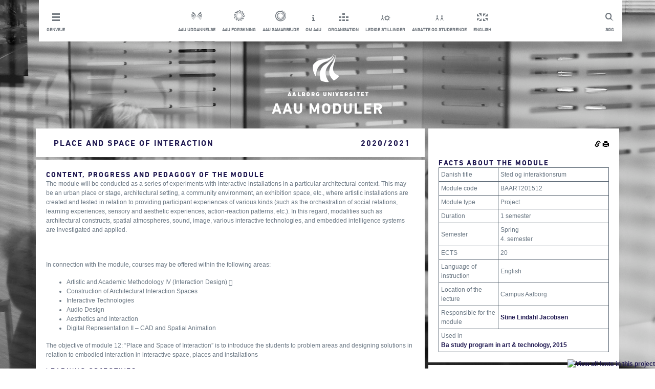

--- FILE ---
content_type: text/html; charset=utf-8
request_url: https://moduler.aau.dk/course/2020-2021/BAART201512
body_size: 8642
content:
<!DOCTYPE html>
<html lang="da">
<head>
    <meta name="viewport" content="width=device-width" />
    <meta http-equiv="X-UA-Compatible" content="IE=edge" /> 
        <meta name="title" content="Sted og interaktionsrum-kursus-Aalborg Universitet"/>
            <meta name="description" content="Contents, learning objectives and exams for Place and Space of Interaction, Aalborg University, Campus Aalborg." />
    <title>
    Sted og interaktionsrum
         (2020/2021)
</title>
    <script type="text/javascript" src="https://fast.fonts.com/jsapi/6ffba2ea-d55c-4389-b794-a04d376df85c.js"></script>
    <link href="/bundles_css_general?v=JeRtltj5GWq0lwmZnKvNfXChAs_3RE0L_kv4gJoi23g1" rel="stylesheet"/>

    <script src="/bundles_js_general?v=5P19Ikxv303NGKMRDwy1fAL1flZo4hWca0epG_GZmcI1"></script>

    <script>
        function setCookie(c_name, value, exdays) {
            var exdate = new Date();
            exdate.setDate(exdate.getDate() + exdays);
            var c_value = escape(value) + ((exdays == null) ? "" : "; expires=" + exdate.toUTCString());
            document.cookie = c_name + "=" + c_value + ";path=/;";
        }

        function setLanguage(language) {
            setCookie('{AAUCoursesPublicLanguage}', language, 3650);
            $.ajax("/unsetLanguage", {
                method: "POST"
            }).done(function () { location.href = location.href.replace(/lang=(?:en-GB|da-DK)/i, "").replace(/(\?|&)$/, "").replace(/(&|\?)&/, "$1"); });
        }

        $(function (){
            $('.footerInner').hide();

            $('.footerArrow').on('click', function () {
                $(this).html($(this).html() == "i" ? "t" : "i");
                $(this).parent().toggleClass('active');
                $('.footerInner').slideToggle();
                $("html, body").animate({
                    scrollTop: $(document).height()
                }, 500);
            });
        });

        function setMobile() {
            var windowWidth = $(window).outerWidth();

            if (windowWidth < 970) {
                $('#header').addClass('mobile');
            }
        }

        function setInlineDropdown(button) {
            var dropdown = button.find('ul');
            button.toggleClass('active');

            if (button.hasClass('active')) {
                dropdown.slideDown();
            } else {
                dropdown.slideUp();
            }
        }

        function toggleSlide(element, isDown) {
            if (isDown) {
                element.slideDown();
            } else {
                element.slideUp();
            }
        }

        function setDropdown() {
            var dropdown = $('.header__dropdown');
            var headerHeight = $('#header').outerHeight();
            dropdown.css('top', headerHeight);
        }

        function setOverlay() {
            var overlay = $('.overlay');
            var dropdown = $('.header__dropdown');
            var shortcuts = $('.shortcutsWrapper');

            if (dropdown.hasClass('active') || shortcuts.hasClass('active')) {
                overlay.fadeIn();
            } else {
                overlay.fadeOut();
            }
        }

        $(document).ready(function() {
            setMobile();

            $('.mobileMenu').click(function() {
                var dropdown = $('.header__dropdown');
                dropdown.toggleClass('active');
                var isDown = dropdown.hasClass('active');

                setDropdown();
                setOverlay();
                toggleSlide(dropdown, isDown);
            });

            $('.shortcutsWrapper').click(function() {
                setInlineDropdown($(this));
                setOverlay();
            });


            $(window).resize(function() {
                var header = $('#header');
                var windowWidth = $(window).outerWidth();
                var dropdown = $('.header__dropdown');
                var shortcutDropdown = $('.shortcutDropdown');
                var shortcutsWrapper = $('.shortcutsWrapper');

                if (dropdown.hasClass('active')) {
                    setDropdown();
                    toggleSlide(dropdown, true);
                    shortcutDropdown.hide();
                    setOverlay();
                } else {
                    dropdown.hide();
                    setOverlay();
                }

                if (windowWidth >= 970) {
                    header.removeClass('mobile');
                    dropdown.removeClass('active');

                    dropdown.show();
                } else {
                    shortcutsWrapper.removeClass('active');
                }

                setMobile();
            });
        });
    </script>
    <link rel="shortcut icon" href="/Content/Images/aau-favicon.ico" />
    <link href="/Content/Footer.min.css" rel="stylesheet" />
    <link href="/Content/Main.min.css" rel="stylesheet" />
    <style type="text/css">
        .aau-icon{
            font-family:aauother;
            font-size:30px;
            background-color:inherit;
            border:0px;
        }

        .aau-icon.aau-bluebutton{
            color:#211A52;
        }

        .aau-icon.aau-whitebutton{
            color:#FFFFFF;
        }

        #metadescription{
            display:none;
        }

        @media print {
            .hidden-print {
                display:none!important
            }
        }
    </style>

    <script id="CookieConsent" src="https://policy.app.cookieinformation.com/uc.js"
    data-culture="DA" type="text/javascript"></script>


    
<script>
        $(function () {
            $(".rightColumn").prepend($("#actions").children());
            $(".rightColumn").append($("#extra").children());

            $(".permalink").popover({
                placement: "left",
                title: "Permalinks",
                content: function () {
                    return $("#permalinkBox").html();
                },
                trigger: "click",
                html: true
            });

                
            var t = "<tr><td colspan='2'>Used in<br /><div><a href='https://studieordninger.aau.dk/2020/20/1397?lang=da-DK'>Ba study program in art & technology, 2015</a></div></td></tr>"
            $(".rightColumn .infotable:first tbody").append(t);

            var courses = [];
            var courseCodes = [];
            $(".courseLink").each(function () {
                var code = $(this).html();
                courseCodes.push($(this).html());
                courses.push({
                    code: $(this).html(),
                    element: $(this)
                });
            });
            if (courseCodes.length > 0) {
                $.ajax(
                    "/course/2020-2021/getTitles",
                    {
                        method: "POST",
                        data: {
                            courseCodes: courseCodes,
                            volume: "2020/2021"
                        }
                    }
                ).done(function (data) {
                    for (var i = 0; i < courses.length; i++) {
                        if (data.titles[courses[i].code] != undefined) {
                            courses[i].element.html(data.titles[courses[i].code]["English"]);
                        }
                    }
                });
            }
        })
</script>

</head>
<body>
    
<!-- Google Tag Manager -->
<noscript>
    <iframe src="//www.googletagmanager.com/ns.html?id=GTM-Z38C7JH"
            height="0" width="0" style="display:none;visibility:hidden"></iframe>
</noscript>
<script>
(function(w,d,s,l,i){w[l]=w[l]||[];w[l].push({'gtm.start':
new Date().getTime(),event:'gtm.js'});var f=d.getElementsByTagName(s)[0],
j=d.createElement(s),dl=l!='dataLayer'?'&l='+l:'';j.async=true;j.src=
'//www.googletagmanager.com/gtm.js?id='+i+dl;f.parentNode.insertBefore(j,f);
})(window, document, 'script', 'dataLayer', 'GTM-Z38C7JH');</script>
<!-- End Google Tag Manager -->

<div class="container" style="min-height: 100%;height: auto;padding-bottom: 100px;">
    <div class="row">
        <div class="col-md-12">
            <div class="row">
                <div id="header" class="box header">
                    <a href="#" class="mobileMenu topLink"><span class="topLinkIcon mobileShortcuts"></span><p class="topLinkTxt">Luk menu</p></a>
                    <a href="http://www.search.aau.dk/?locale=da" class="topLink search"><span class="topLinkIcon search"></span><p class="topLinkTxt">S&#248;g</p></a>
                    
                    <ul class="horizontal unstyled header__dropdown"> 
                        <li class="shortcutsWrapper"> <a class="topLink shortcuts" href="#"> <span class="topLinkIcon shortcuts"></span><p class="topLinkTxt">Genveje</p> </a> 
                            <ul class="shortcutDropdown unstyled" style="display: none;"> 
                                <li> <a href="http://www.aau.dk/nyheder/?page=1" title="Nyheder fra AAU &amp; Presseinfo" class="topLink white">Nyheder &amp; presse</a></li> 
                                <li> <a href="http://www.aau.dk/arrangementer" title="Arrangementer p&#229; AAU" class="topLink white">Arrangementer</a></li> 
                                <li> <a href="http://www.aau.dk/kontakt" title="Kontakt og find rundt p&#229; Aalborg Universitet" class="topLink white">Kontakt og find rundt</a></li> 
                                <li> <a href="http://www.aau.dk/om-aau/organisation/campus" title="Campusomr&#229;der p&#229; AAU" class="topLink white">Campusomr&#229;der</a></li> 
                                <li> <a href="http://www.aau.dk/pressen" title="For pressen" class="topLink white">For pressen</a></li> 
                                <li> <a href="http://www.aau.dk/alumni" title="For tidligere studerende ved AAU" class="topLink white">For alumni</a></li> 
                            </ul> </li> 
                        <li class="serviceMenuCenterItem"> <a href="http://www.aau.dk/uddannelser/" class="topLink"><span class="topLinkIcon education"></span><p class="topLinkTxt">AAU uddannelse</p></a></li> 
                        <li class="serviceMenuCenterItem"> <a href="http://www.aau.dk/forskning/" class="topLink"><span class="topLinkIcon research"></span><p class="topLinkTxt">AAU forskning</p></a></li> 
                        <li class="serviceMenuCenterItem"> <a href="http://www.aau.dk/samarbejde/" class="topLink"><span class="topLinkIcon coorporation"></span><p class="topLinkTxt">AAU samarbejde</p></a></li> 
                        <li class="serviceMenuCenterItem"> <a href="http://www.aau.dk/om-aau/" class="topLink"><span class="topLinkIcon about"></span><p class="topLinkTxt">Om AAU</p></a></li> 
                        <li class="serviceMenuCenterItem"> <a href="http://www.aau.dk/om-aau/organisation/" class="topLink"><span class="topLinkIcon organisation"></span><p class="topLinkTxt">Organisation</p></a></li> 
                        <li class="serviceMenuCenterItem"> <a href="http://www.stillinger.aau.dk/" class="topLink"><span class="topLinkIcon vacancies"></span><p class="topLinkTxt">Ledige stillinger</p></a></li> 
                        <li class="serviceMenuCenterItem"> <a href="http://www.intern.aau.dk/" class="topLink"><span class="topLinkIcon studentsAndStaff"></span><p class="topLinkTxt">Ansatte og studerende</p></a></li> 
                        <li class="serviceMenuCenterItem"> <a href="javascript:setLanguage(&#39;en-GB&#39;)" class="topLink"><span class="topLinkIcon english"></span><p class="topLinkTxt">English</p></a></li> 
                    </ul>
                </div>  
                <div class="overlay"></div>
            </div>
        </div>
    </div>

    <div id="logo" class="logo row">
        <div class="col-md-12">
            <a href="/search" title="AAU">
                <img src="/Content/Images/logo.png" alt="AAU Logo"/>
                <h1 class="title highlighted">AAU Moduler</h1>
            </a>
        </div>
    </div>

    <div id="Content" class="row"><div class="col-md-8"><div class="row whitebox"><div class="col-md-9 col-lg-10"><h1>Place and Space of Interaction</h1></div><div class="col-md-3 col-lg-2"><h1>2020/2021</h1></div></div><div class="row"><div class="whitebox col-md-12"><h2 class="headline">Content, progress and pedagogy of the
module</h2><p>The module will be conducted as a series of experiments with
interactive installations in a particular architectural context.
This may be an urban place or stage, architectural setting, a
community environment, an exhibition space, etc., where artistic
installations are created and tested in relation to providing
participant experiences of various kinds (such as the orchestration
of social relations, learning experiences, sensory and aesthetic
experiences, action-reaction patterns, etc.). In this regard,
modalities such as architectural constructs, spatial atmospheres,
sound, image, various interactive technologies, and embedded
intelligence systems are investigated and applied.</p><p> </p><p>In connection with the module, courses may be offered within the
following areas:</p><ul><li>Artistic and Academic Methodology IV (Interaction Design)
</li><li>Construction of Architectural Interaction Spaces</li><li>Interactive Technologies</li><li>Audio Design</li><li>Aesthetics and Interaction</li><li>Digital Representation II – CAD and Spatial Animation</li></ul><p>The objective of module 12: “Place and Space of Interaction” is
to introduce the students to problem areas and designing solutions
in relation to embodied interaction in interactive space, places
and installations</p><h3>Learning objectives</h3><h4>Knowledge</h4><p>During this module, students should acquire basic knowledge
about</p><ul><li>creation of interactive spaces and installations that encourage
embodied activity and an understanding of the situated locale</li><li>cybernetic technologies that support active participation</li><li>mechanical and electronic technologies for the creation of
experience and interaction</li><li>methods and tools for the processing of auditive, tactile and
visual information for the support of active interaction by
participants within the installation</li></ul><h4>Skills</h4><p>During this module, students should acquire skills in</p><ul><li>identifying and formulating an art problem within the theme
“Place and Space of Embodied Interaction” possibly including
cooperation with external user groups</li><li>analyzing the problem and developing alternative concepts for a
defined problem within a defined context</li><li>the application of audio and other technologies in connection
with the design of content for interactive installations and
spaces</li><li>identifying, developing and describing the interaction between
audio and spatial effects, choice of materials and technological
solutions with a view to achieving clear aesthetic expressions and
motivating embodied performance</li><li>selecting appropriate methods in connection with the
development of artefacts</li></ul><h4>Competences</h4><p>During this module, students should acquire competencies in</p><ul><li>the creation of interactive spaces and installations with an
artistic quality in terms of architecture, interaction patters, and
soundscapes</li><li>architectural and artistic methodology, including interaction
between technology, choice of materials and aesthetic
expressions</li><li>the use of interactive technologies, including control of
media, light and sound</li><li>contextualizing own artistic solutions (to state-of-art,
socio-cultural requisites and consequences, art theoretical and
aesthetic dimensions, etc.)</li><li>describing the completed design at a professional level, and
communicating this to external cooperation partners</li></ul><h3>Type of instruction</h3><p>Method of working: Project work in groups</p><h2 class="headline">Exam</h2><h3>Exams</h3><table class="infotable"><tr><td>Name of exam</td><td>Place and Space of Interaction</td></tr><tr><td>Type of exam</td><td><div>Written and oral exam</div>
The examination will take the form of a conversation between the
student, the examiner and an external examiner on the basis of the
project report prepared by the student(s), which may be in the form
of a report or portfolio as well as the product created by the
student. The project exam will also address other content from the
module courses.
<br /><br />
Number of pages: the written work must not exceed 10 pages per
student (15 pages in the case of individual reports).
<br />
Duration of examination: 20 minutes per student and 10 minutes for
assessment and
<br />
communication of grades per group, however, the duration of the
examination is maximum 2 hours.</td></tr><tr><td>ECTS</td><td>20</td></tr><tr><td>Assessment</td><td>7-point grading scale</td></tr><tr><td>Type of grading</td><td>External examination</td></tr><tr><td>Criteria of assessment</td><td>The criteria of assessment are stated in the Examination
Policies and Procedures</td></tr></table></div></div></div><div class="col-md-4 rightColumn"><div class="row"><div class="col-md-12 whitebox"><h2 class="headline">Facts about the module</h2><table class="infotable"><tr><td>Danish title</td><td>Sted og interaktionsrum</td></tr><tr><td>Module code</td><td>BAART201512</td></tr><tr><td>Module type</td><td>Project</td></tr><tr><td>Duration</td><td>1 semester</td></tr><tr><td>Semester</td><td>Spring
<br />
 4. semester</td></tr><tr><td>ECTS</td><td>20</td></tr><tr><td>Language of instruction</td><td>English</td></tr><tr><td>Location of the lecture</td><td>Campus Aalborg</td></tr><tr><td>Responsible for the module</td><td><div><a href="http://personprofil.aau.dk/107945?lang=en" target="_blank">Stine Lindahl
Jacobsen</a></div></td></tr></table></div></div><div class="row"><div class="col-md-12 whitebox"><h2 class="headline">Organisation</h2><table class="infotable"><tr><td>Study Board</td><td>Study Board of Art, Health and Technology</td></tr><tr><td>Department</td><td>Department of Communication and Psychology</td></tr><tr><td>Faculty</td><td>The Faculty of
Humanities</td></tr></table></div></div></div></div>

<div style="display:none" id="extra">
    <div class="row hidden-print">
        <div class="col-md-12 whitebox">
            <h2 class="headline">S&#248;g i modulbasen</h2>
            <form method="post" action="/search">
                <div class="form-group row">
                    <div class="col-md-12">
                        <input type="text" class="form-control" name="Term" placeholder="S&#248;g" />
                    </div>
                </div>
                <div class="row">
                    <div class="col-md-12" style="text-align:center">
                        <button class="aau-icon aau-bluebutton" type="submit">y</button>
                    </div>
                </div>
            </form>
        </div>
    </div>

    <div class="row hidden-print">
        <div class="col-md-12 bluebox">
            <h2 class="headline">Relaterede Links</h2>
            <div><a href="http://www.aau.dk/uddannelser">AAU Uddannelser <span style="font-family:aauother">w</span></a></div>            
            <div><a href="https://studieordninger.aau.dk">AAU Studieordninger <span style="font-family:aauother">w</span></a></div>            
            <div><a href="https://moduler.aau.dk">AAU Moduler <span style="font-family:aauother">w</span></a></div>
        </div>
    </div>
</div>   

<div style="display:none" id="actions">
    <div class="row hidden-print">
        <div class="col-md-12 whitebox" style="padding-bottom:0px;margin-bottom:-5px;text-align:right">
            <img src="/Content/Images/glyphicons-halflings-144-link.png" class="clickable permalink" alt="Permalink"/>
            <img src="/Content/Images/glyphicons-halflings-45-print.png" class="clickable" onclick="window.print()" alt="Print"/>
        </div>
    </div>
</div>

<div style="display:none" id="permalinkBox">
    <div>Kopier links for linkning til denne kursusbeskrivelse</div>
    <div><b>Denne version:</b><input style="width:100%" type="text" value="http://moduler.aau.dk/course/2020-2021/BAART201512" /></div>
    <div><b>Nyeste version:</b><input style="width:100%" type="text" value="http://moduler.aau.dk/course/BAART201512" /></div>
    <div><em>Denne version</em> vil altid linke til denne version af kursusbeskrivelsen.</div>
    <div><em>Nyeste version</em> vil linke til den nyeste version af kursusbeskrivelsen.</div>
</div>




</div>
 
<footer class="footer hidden-print" style="position:relative;bottom:0px;width:100%">
    <div style="top:-62px;position:absolute;width: 100%;text-align: center;">
            <span class="aau-icon aau-whitebutton footerArrow">t</span>
        </div>   
        <div class="footerInner" style="background-color:white">
            <div class="container">
                <div class="row">
                    <div class="col-md-4 whitebox">
                        <h2>Kontakt AAU</h2>
                        <h3>Aalborg universitet</h3>
                        <p>
                            Administrationen <br/>
                            Fredrik Bajers Vej 5 <br/>
                            Postboks 153 9100 Alborg <br/>
                            Telefon: 9940 9940
                        </p>
                        <p>
                            Mail: <a href="mailto:aau@aau.dk")">aau@aau.dk</a> <br/>
                            CVRnr: 29102384 <br/>
                            Eannr: <a href="http://www.modulbasen-mocks.ig2.portal.aau.dk/digitalAssets/156/156630_ny-ean--master-.pdf">EANnr</a>
                        </p>
                        <p>
                            <a href="http://www.aau.dk/om-websitet">OM AAU&#39;s website feedback til webmaster</a>
                        </p>
                        <p>
                            <a href="http://www.aau.dk/om-cookies">OM brug af cookies</a>
                        </p>
                        <p>
                            <a href="http://www.adgangforalle.dk/">L&#230;s op</a> (f&#229; teksten p&#229; websitet l&#230;st op)
                        </p>
                    </div>

                    <div class="col-md-4 whitebox">
                        <h2>Om Aau</h2>
                        <ul class="unstyled">
                            <li><a href="http://www.aau.dk/om-aau/organisation">
                                <h3 class="hasArrow">Organisation</h3>
                            </a></li>
                            <li><a href="http://www.aau.dk/om-aau/strategi-udviklingskontrakt">
                                <h3 class="hasArrow">Strategi &amp; udviklingskontrakt</h3>
                            </a></li>
                            <li><a href="http://www.kvalitetssikring.aau.dk/">
                                <h3 class="hasArrow">Kvalitetssikring af uddannelser</h3>
                            </a></li>
                            <li><a href="http://www.aau.dk/om-aau/internationalt-samarbejde">
                                <h3 class="hasArrow">International samarbejde</h3>
                            </a></li>
                            <li><a href="http://www.aau.dk/om-aau/aalborg-modellen-problembaseret-laering">
                                <h3 class="hasArrow">Problembaseret l&#230;ring (PBL)</h3>
                            </a></li>
                            <li><a href="http://www.aau.dk/om-aau/historie-priser">
                                <h3 class="hasArrow">historie, priser og h&#230;der</h3>
                            </a></li>
                        </ul>
                    </div>

                    <div class="col-md-4 whitebox">
                        <h2>Aau p&#229; de sociale medier</h2>
                        <ul class="unstyled">
                            <li><a href="https://www.facebook.com/AalborgUniversitet">
                                <h3 class="hasArrow">Facebook</h3>
                            </a></li>
                            <li><a href="http://www.youtube.com/aalborguniversitet">
                                <h3 class="hasArrow">Youtube</h3>
                            </a></li>
                            <li><a href="http://www.flickr.com/photos/aalborguniversity/">
                                <h3 class="hasArrow">Flickr</h3>
                            </a></li>
                            <li><a href="http://www.linkedin.com/company/aalborg-university">
                                <h3 class="hasArrow">LinkedIn</h3>
                            </a></li>
                        </ul>
                     </div>
                 </div>
             </div>
         </div>
    </footer>
</body>
</html>
